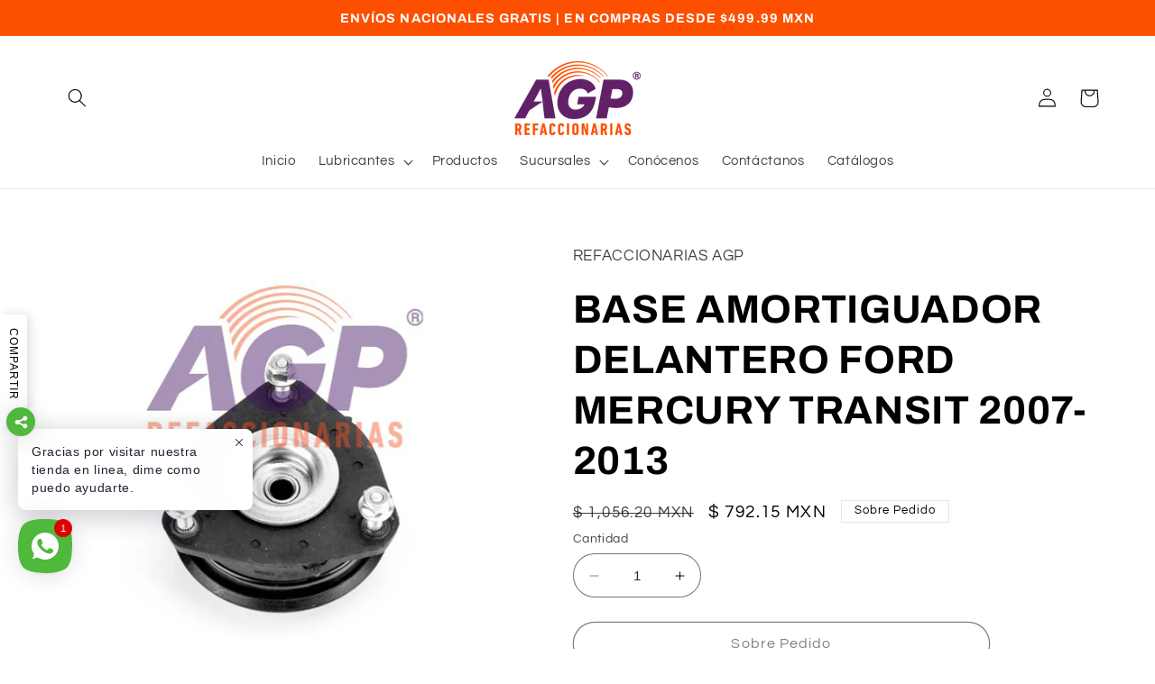

--- FILE ---
content_type: text/javascript
request_url: https://cdn.shopify.com/extensions/019be077-7ae2-72a1-b2cc-6eb839586933/trusted-product-tabs-77/assets/tabs.min.js
body_size: 3425
content:
class TinyTabs{load(t){let e=t.tab_settings,i=t.design_settings,n=t.shared_tabs,l=TinyTabs.#a();if(null==l)return console.log("!!! TinyTabs could not find product description. Please use custom CSS selector. !!!");let s=TinyTabs.#b(l,e);TinyTabs.#c(n,s),console.log("Tabs: "),console.log(s),TinyTabs.#d(l,s,e,i,!i.tab_view);let o=document.getElementById("tiny-tabs-title-1");if(null==o||!o){l.style.display="none",l.setAttribute("aria-hidden",!0);return}let r=o.clientWidth;if(r=r+i.tab_margin_right+i.tab_margin_left,l.style.display="none",l.setAttribute("aria-hidden",!0),i.tab_view&&i.accordion_on_mobile){let a=this;a.reDraw(l,s,r,e,i);let d=window.innerWidth;window.addEventListener("resize",function(){window.innerWidth!==d&&(d=window.innerWidth,a.reDraw(l,s,r,e,i))},!0)}}reDraw(t,e,i,n,l){let s=document.getElementById("tiny-tabs-global-wrapper");s.style.width="100%";let o=s.offsetWidth+e.length<i*e.length;TinyTabs.#d(t,e,n,l,o),s.remove()}static #d(t,e,i,n,l=!1){let s=e.map(t=>({...t})),{chevDown:o,chevUp:r}=TinyTabs.#e(n),a=document.createElement("div");if(a.id="tiny-tabs-global-wrapper",t.parentNode.insertBefore(a,t.nextSibling),i.first_tab_excluded){let d=s.shift(),c=document.createElement("div");c.id="tiny-tabs-excluded-description",c.setAttribute("style","margin-bottom: 10px"),c.innerHTML=d.content,a.appendChild(c)}let b=document.createElement("div");b.id="tiny-tabs-wrapper",a.appendChild(b),l||b.setAttribute("style","display: flex; flex-wrap: wrap; position: relative; z-index: 0;align-items:center;");let p=0;s.forEach(function(t){p++;let e=document.createElement("div");e.id="tiny-tabs-title-"+p,e.classList.add("tiny-tabs-title"),e.setAttribute("style","cursor:pointer;"),e.setAttribute("role","tab"),e.setAttribute("tabindex","0"),e.setAttribute("aria-controls","tiny-tabs-content-"+p),e.setAttribute("aria-expanded","false"),e.setAttribute("aria-selected","false"),e.onclick=T,e.innerHTML=TinyTabs.#f(t.title),l&&TinyTabs.#g(e,n,o),l?TinyTabs.#h(e,n):TinyTabs.#i(e,n),TinyTabs.#j(e,n,l),!l&&1===p||l&&1===p&&"first_opened"===n.default_view||l&&"panels_opened"===n.default_view?(e.classList.add("tab-active"),e.setAttribute("aria-expanded","true"),e.setAttribute("aria-selected","true"),TinyTabs.#k(e,n),0!==n.tab_margin_bottom||0!==n.tab_border_bottom_width||l||(e.style.zIndex=2,e.style.borderBottomColor="#fff"),l&&(TinyTabs.#l(e),TinyTabs.#g(e,n,r))):TinyTabs.#m(e,n),l||p!==s.length||1!==n.tab_border_left_width||0!==n.tab_border_right_width||(e.style.borderRightWidth=n.tab_border_left_width+"px"),l&&p<s.length&&n.content_border_width>0&&0===n.accordion_tab_margin&&(e.style.borderBottom="none");let i=document.createElement("div");TinyTabs.#n(i,p,n),i.innerHTML=t.content,!l&&p>1||l&&p>1&&"first_opened"===n.default_view||l&&"panels_closed"===n.default_view?i.style.display="none":l&&TinyTabs.#o(i),0!==n.tab_margin_bottom||0!==n.tab_border_bottom_width||l||(i.style.marginTop="-1px"),l?(p<s.length&&0===n.accordion_content_margin&&(i.style.borderBottom="none"),"panels_closed"===n.default_view&&(i.style.display="none")):(i.style.order="1",i.style.borderRadius=n.content_border_radius+"px",n.tab_border_width>0&&n.content_border_width>0&&0===n.tab_margin_bottom&&(i.style.borderTopLeftRadius="0")),b.appendChild(e),b.appendChild(i)});let g=document.getElementById("tabs-shopify-reviews");if(g){let y=document.getElementById("shopify-product-reviews");y&&g.appendChild(y)}let $=document.getElementById("tabs-loox-reviews");if($){let h=document.getElementById("looxReviews");h&&$.appendChild(h)}let u=document.getElementById("tabs-judge-me-reviews");if(u){let _=document.getElementById("judgeme_product_reviews"),m=document.getElementById("shopify-block-judge_me_reviews_all_reviews_page_8JXyWK");_?u.appendChild(_):m&&u.appendChild(m)}function T(){let t=this.classList.contains("tab-active");if(!(l&&n.allow_multiple_opened)){let e=document.getElementsByClassName("tiny-tabs-title");[].forEach.call(e,function(t,i){t.classList.remove("tab-active"),t.setAttribute("aria-expanded","false"),t.setAttribute("aria-selected","false"),TinyTabs.#m(t,n),l&&(TinyTabs.#h(t,n),TinyTabs.#g(t,n,o)),l||0!==n.tab_margin_bottom||0!==n.tab_border_bottom_width||(t.style.zIndex=0),l&&i<e.length-1&&n.content_border_width>0&&0===n.accordion_tab_margin&&(t.style.borderBottom="none")})}l&&t||(this.classList.add("tab-active"),this.setAttribute("aria-expanded","true"),this.setAttribute("aria-selected","true"),TinyTabs.#k(this,n),l&&(TinyTabs.#l(this),TinyTabs.#g(this,n,r)),l||0!==n.tab_margin_bottom||0!==n.tab_border_bottom_width||(this.style.zIndex=2));let i=document.getElementsByClassName("tiny-tabs-content");[].forEach.call(i,function(t){l&&n.allow_multiple_opened||(t.style.display="none")});let s=this.id.replace("tiny-tabs-title-",""),a=document.getElementById("tiny-tabs-content-"+s);if(l&&!t&&n.auto_scroll_to_content){let d=document.getElementById("tiny-tabs-title-"+s);d.style.scrollMargin=n.sticky_header_height+"px",d.scrollIntoView(!0)}l&&n.allow_multiple_opened&&t?(this.classList.remove("tab-active"),this.setAttribute("aria-expanded","false"),this.setAttribute("aria-selected","false"),TinyTabs.#m(this,n),TinyTabs.#h(this,n),TinyTabs.#g(this,n,o),a.style.display="none",s!==i.length.toString()&&0===n.accordion_tab_margin?this.style.borderBottom="none":this.style.borderBottomWidth=n.tab_border_width+"px"):!(l&&t)&&(a.style.display="block",l&&TinyTabs.#o(a))}setTimeout(function(){let t=document.getElementById("tabs-rivo-reviews");if(t){let e=document.getElementsByClassName("rivo-reviews-iframe-panel-wrapper");e&&e[0]&&t.appendChild(e[0])}},2e3)}static #e(f){let v="",w="";return"arrows"===f.glyph_type?(v='<svg width="17" height="17" viewBox="0 0 17 17" fill="none" xmlns="http://www.w3.org/2000/svg"> <path fill-rule="evenodd" clip-rule="evenodd" d="M12.8889 6.44381C12.8889 6.65003 12.81 6.85625 12.6529 7.01334L8.62511 11.0411C8.31014 11.3561 7.80103 11.3561 7.48605 11.0411L3.45828 7.01334C3.1433 6.69836 3.1433 6.18925 3.45828 5.87428C3.77325 5.55931 4.28236 5.55931 4.59733 5.87428L8.05558 9.33253L11.5138 5.87428C11.8288 5.55931 12.3379 5.55931 12.6529 5.87428C12.81 6.03136 12.8889 6.23759 12.8889 6.44381Z" fill="'+f.inactive_tab_text_color+'"/></svg>',w='<svg width="17" height="17" viewBox="0 0 17 17" fill="none" xmlns="http://www.w3.org/2000/svg"> <path fill-rule="evenodd" clip-rule="evenodd" d="M3.22217 9.66557C3.22217 9.45934 3.30111 9.25312 3.4582 9.09604L7.48598 5.06826C7.80095 4.75329 8.31006 4.75329 8.62503 5.06826L12.6528 9.09604C12.9678 9.41101 12.9678 9.92012 12.6528 10.2351C12.3378 10.5501 11.8287 10.5501 11.5138 10.2351L8.0555 6.77684L4.59725 10.2351C4.28228 10.5501 3.77317 10.5501 3.4582 10.2351C3.30111 10.078 3.22217 9.87179 3.22217 9.66557Z" fill="'+f.active_tab_text_color+'"/> </svg>'):"plus-minus"===f.glyph_type&&(v='<svg width="17" height="17" viewBox="0 0 17 17" fill="none" xmlns="http://www.w3.org/2000/svg"> <path d="M14.3999 8.39998H9.60002V3.59996C9.60002 3.26883 9.33118 3 8.99994 3C8.66882 3 8.39998 3.26883 8.39998 3.59996V8.39998H3.59996C3.26883 8.39998 3 8.66882 3 8.99994C3 9.33118 3.26883 9.60002 3.59996 9.60002H8.39998V14.3999C8.39998 14.7312 8.66882 15 8.99994 15C9.33118 15 9.60002 14.7312 9.60002 14.3999V9.60002H14.3999C14.7312 9.60002 15 9.33118 15 8.99994C15 8.66882 14.7312 8.39998 14.3999 8.39998Z" fill="'+f.inactive_tab_text_color+'"/> </svg>',w='<svg width="17" height="17" viewBox="0 0 17 17" fill="none" xmlns="http://www.w3.org/2000/svg"> <rect x="3" y="8" width="12" height="0.914286" rx="0.457143" fill="'+f.active_tab_text_color+'"/> </svg>'),{chevDown:v,chevUp:w}}static #g(x,C,B){x.style.display="flex",x.style.alignItems="center","right"===C.glyphs_alignment?(x.innerHTML=TinyTabs.#f(x.innerHTML)+B,x.style.justifyContent="space-between"):"left"===C.glyphs_alignment&&(x.innerHTML=B+TinyTabs.#f(x.innerHTML))}static #i(E,L){E.style.borderStyle="solid",E.style.borderColor=L.inactive_tab_border_color,E.style.borderTopWidth=L.tab_border_top_width+"px",E.style.borderRightWidth=L.tab_border_right_width+"px",E.style.borderBottomWidth=L.tab_border_bottom_width+"px",E.style.borderLeftWidth=L.tab_border_left_width+"px",E.style.borderBottomLeftRadius=L.tab_border_bottom_left_radius+"px",E.style.borderTopLeftRadius=L.tab_border_top_left_radius+"px",E.style.borderTopRightRadius=L.tab_border_top_right_radius+"px",E.style.borderBottomRightRadius=L.tab_border_bottom_right_radius+"px"}static #k(A,I){A.style.color=I.active_tab_text_color,A.style.backgroundColor=I.active_tab_bg_color,A.style.borderColor=I.active_tab_border_color,A.style.fontWeight=I.active_tab_font_weight,A.style.fontSize=I.active_tab_font_size+"px"}static #m(H,M){H.style.color=M.inactive_tab_text_color,H.style.backgroundColor=M.inactive_tab_bg_color,H.style.borderColor=M.inactive_tab_border_color,H.style.fontWeight=M.inactive_tab_font_weight,H.style.fontSize=M.inactive_tab_font_size+"px"}static #h(S,R){S.style.borderStyle="solid",S.style.borderColor=R.inactive_tab_border_color,S.style.borderWidth=R.tab_border_width+"px",S.style.borderRadius=R.tab_border_radius+"px",S.style.marginBottom=R.accordion_tab_margin+"px"}static #l(N){N.style.marginBottom=0,N.style.borderBottomWidth=0,N.style.borderBottomLeftRadius=0,N.style.borderBottomRightRadius=0}static #j(W,D,z){W.style.padding=D.tab_padding_top+"px "+D.tab_padding_right+"px "+D.tab_padding_bottom+"px "+D.tab_padding_left+"px ",z?W.style.marginBottom=D.accordion_tab_margin+"px":W.style.margin="0 "+D.tab_margin_right+"px "+D.tab_margin_bottom+"px "+D.tab_margin_left+"px"}static #n(k,j,q){k.id="tiny-tabs-content-"+j,k.classList.add("tiny-tabs-content"),1447===q.shop_id&&k.classList.add("rte"),k.setAttribute("role","tabpanel"),k.setAttribute("aria-labelledby","tiny-tabs-title-"+j),k.style.zIndex=1,k.style.width="100%",k.style.backgroundColor=q.content_bg_color,k.style.color=q.content_text_color,k.style.fontWeight=q.content_font_weight,k.style.fontSize=q.content_font_size+"px",k.style.border=q.content_border_width+"px solid "+q.content_border_color,k.style.borderRadius=q.content_border_radius+"px",k.style.marginBottom=q.accordion_content_margin+"px",k.style.padding=q.content_padding_top+"px "+q.content_padding_right+"px "+q.content_padding_bottom+"px "+q.content_padding_left+"px "}static #o(V){V.style.borderTopWidth=0,V.style.borderTopLeftRadius=0,V.style.borderTopRightRadius=0}static #a(){let P=null,Z=window.Shopify.TinyTabs;if(void 0!==Z){let G=Z.css_selector;G.length>0&&((P=document.querySelectorAll(G)[0])||(P=document.getElementById(G)),P||(P=document.getElementsByClassName(G)[0]))}return null==P&&(P=document.querySelector("div[itemprop=description]")),null==P&&(P=document.getElementsByClassName("product__description")[0]),null==P&&(P=document.getElementsByClassName("product-single__description")[0]),null==P&&(P=document.getElementsByClassName("product-description-wrapper")[0]),null==P&&(P=document.getElementsByClassName("product-description")[0]),null==P&&(P=document.getElementsByClassName("product__info__detailed")[0]),null==P&&(P=document.getElementsByClassName("product-description-wrapper")[0]),null==P&&(P=document.getElementsByClassName("product-item-caption-desc")[0]),null==P&&(P=document.getElementsByClassName("description")[0]),null==P&&(P=document.getElementsByClassName("product-overview__main")[0]),null==P&&(P=document.getElementsByClassName("product-content-tab")[0]),null==P&&(P=document.getElementsByClassName("product-short-description")[0]),P}static #b(J,K){let O=J.innerHTML.replace(/<[\/]{0,1}(div)[^><]*>/g,"");O=O.replaceAll('<meta charset="utf-8">',"");let U=J.getElementsByTagName("h"+K.heading_type),X=[];if(0===O.length)return X;if(0===U.length)return X.push({title:K.title,content:O.trim()}),X;let F=U[0].outerHTML.replaceAll('<meta charset="utf-8">',""),Q=O.split(F)[0].trim();if(Q.length>0){let Y=K.use_default_title?TinyTabs.#f(K.title):"Description";O=O.replace(Q,""),X.push({title:Y,content:Q})}for(let tt=0;tt<U.length;tt++){let te=U[tt],ti=tt<U.length?U[tt+1]:null,tn=te.innerHTML.replace(/<(?!(\/?i\b))[^>]+>/gi,"").replace(/\n/g,"");if(0===tn.length&&(tn=te.innerHTML.replace(/\n/g,"")),0===tn.length&&0===tt&&(tn="Description"),0===tn.length&&tt===U.length-1)continue;let tl=te.outerHTML.replaceAll('<meta charset="utf-8">',"");if(!ti){X.push({title:tn,content:O.replace(tl,"").trim()});continue}let ts=TinyTabs.#p(O,tl,ti.outerHTML).trim();O=(O=O.replace(tl,"").trim()).replace(ts,"").trim(),X.push({title:tn,content:ts})}for(let to=0;to<X.length;to++){let tr=X[to];0===tr.title.length&&0===tr.content.length&&X.splice(to,1)}return X}static #c(ta,td){let tc=window.Shopify.TinyTabs;if(void 0===tc)return;let tb=tc.product,t8=tb.tags.replaceAll("&quot;","").replaceAll(" &amp; "," & ").replace("[","").replace("]","").split(", ");t8=t8.map(t=>t.toLowerCase()),ta.forEach(function(t){let e=!0;if(t.filters_active){if(t.included_products.length>0&&(e=t.included_products.includes(tb.id.toString())),e&&t.included_collections.length>0&&tb.collection_ids.length>0){let i=tb.collection_ids.split(",");e=t.included_collections.filter(Set.prototype.has,new Set(i)).length>0}e&&t.included_vendors.length>0&&(e=t.included_vendors.includes(tb.vendor.toString().toLowerCase())),e&&t.included_types.length>0&&(e=t.included_types.includes(tb.type.toString().toLowerCase())),e&&t.included_tags.length>0&&(e=0!==tb.tags.length&&t.included_tags.filter(Set.prototype.has,new Set(t8)).length>0)}e&&t.excluded_products.length>0&&(e=!t.excluded_products.includes(tb.id.toString())),"reviews"===t.type&&("shopify-reviews"===t.review_app?t.content='<div id="tabs-shopify-reviews"></div>':"judge-me"===t.review_app?t.content='<div id="tabs-judge-me-reviews"></div>':"loox"===t.review_app?t.content='<div id="tabs-loox-reviews"></div>':t.content='<div id="tiny-reviews-tab"></div>'),e&&td.push({title:t.title,content:t.content.trim()})})}static #p(tp,tg,ty){let t$=TinyTabs.#q(tp,tg,1)+tg.length,th=TinyTabs.#q(tp,ty,tg===ty?2:1);return tp.substring(t$,th)}static #q(tu,t_,tm){return tu.split(t_,tm).join(t_).length}static #f(tT){let t7=document.createElement("div");t7.innerHTML=tT;let tf=t7.innerHTML,t6={nbsp:" ",amp:"&",quot:'"',lt:"<",gt:">"};return(tf=tf.replace(/&(nbsp|amp|quot|lt|gt);/g,function(t,e){return t6[e]})).replace(/<(?!\/?i(\s|>))[^>]*>/g,"")}}window.addEventListener("DOMContentLoaded",()=>{let t=document.getElementById("tiny-tabs-data");if(!(t&&t.textContent.length>0)||window.tabsLoaded)return;window.tabsLoaded=!0;let e=JSON.parse(t.textContent);if([167,655,142,1698,1271,1823,1137,2545,2161,2982,3190,3351].includes(e.tab_settings.shop_id)||void 0!==e.use_api_call&&!0===Boolean(e.use_api_call))return i("https://tinytabs.io/api/tab-settings/get?shop="+Shopify.shop,function(t){e=JSON.parse(t)}),new TinyTabs().load(e);function i(t,e){let i=new XMLHttpRequest;i.onreadystatechange=function(){4===i.readyState&&200===i.status&&e(i.responseText)},i.open("GET",t,!1),i.send(null)}new TinyTabs().load(e)});
